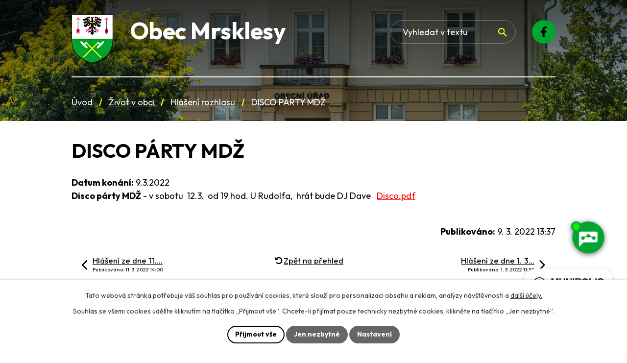

--- FILE ---
content_type: text/html; charset=utf-8
request_url: https://www.mrsklesy.cz/hlaseni-rozhlasu/disco-party-mdz
body_size: 14102
content:
<!DOCTYPE html>
<html lang="cs" data-lang-system="cs">
	<head>



		<!--[if IE]><meta http-equiv="X-UA-Compatible" content="IE=EDGE"><![endif]-->
			<meta name="viewport" content="width=device-width, initial-scale=1, user-scalable=yes">
			<meta http-equiv="content-type" content="text/html; charset=utf-8" />
			<meta name="robots" content="index,follow" />
			<meta name="author" content="Antee s.r.o." />
			<meta name="description" content="Disco párty MDŽ - v sobotu  12.3.  od 19 hod. U Rudolfa,  hrát bude DJ Dave   Disco.pdf" />
			<meta name="keywords" content="Mrsklesy, Olomouc, Olomoucký kraj" />
			<meta name="viewport" content="width=device-width, initial-scale=1, user-scalable=yes" />
<title>DISCO PÁRTY MDŽ | Obec Mrsklesy</title>

		<link rel="stylesheet" type="text/css" href="https://cdn.antee.cz/jqueryui/1.8.20/css/smoothness/jquery-ui-1.8.20.custom.css?v=2" integrity="sha384-969tZdZyQm28oZBJc3HnOkX55bRgehf7P93uV7yHLjvpg/EMn7cdRjNDiJ3kYzs4" crossorigin="anonymous" />
		<link rel="stylesheet" type="text/css" href="/style.php?nid=SlFJVw==&amp;ver=1768399196" />
		<link rel="stylesheet" type="text/css" href="/css/libs.css?ver=1768399900" />
		<link rel="stylesheet" type="text/css" href="https://cdn.antee.cz/genericons/genericons/genericons.css?v=2" integrity="sha384-DVVni0eBddR2RAn0f3ykZjyh97AUIRF+05QPwYfLtPTLQu3B+ocaZm/JigaX0VKc" crossorigin="anonymous" />

		<script src="/js/jquery/jquery-3.0.0.min.js" ></script>
		<script src="/js/jquery/jquery-migrate-3.1.0.min.js" ></script>
		<script src="/js/jquery/jquery-ui.min.js" ></script>
		<script src="/js/jquery/jquery.ui.touch-punch.min.js" ></script>
		<script src="/js/libs.min.js?ver=1768399900" ></script>
		<script src="/js/ipo.min.js?ver=1768399889" ></script>
			<script src="/js/locales/cs.js?ver=1768399196" ></script>

			<script src='https://www.google.com/recaptcha/api.js?hl=cs&render=explicit' ></script>

		<link href="/uredni-deska-archiv?action=atom" type="application/atom+xml" rel="alternate" title="Úřední deska - ARCHIV">
		<link href="/hlaseni-rozhlasu?action=atom" type="application/atom+xml" rel="alternate" title="Hlášení rozhlasu">
		<link href="/aktuality?action=atom" type="application/atom+xml" rel="alternate" title="Aktuality">
		<link href="/uredni-deska?action=atom" type="application/atom+xml" rel="alternate" title="Úřední deska">
		<link href="/rozpocet-a-financni-dokumenty?action=atom" type="application/atom+xml" rel="alternate" title="Rozpočet a finanční dokumenty">
		<link href="/usneseni-zastupitelstva?action=atom" type="application/atom+xml" rel="alternate" title="Usnesení zastupitelstva">
		<link href="/kultura?action=atom" type="application/atom+xml" rel="alternate" title="Kultura">
		<link href="/bezplatna-pomoc?action=atom" type="application/atom+xml" rel="alternate" title="Bezplatná pomoc">
		<link href="/projekt-obec-pratelska-rodine?action=atom" type="application/atom+xml" rel="alternate" title="Projekt – obec přátelská rodině">
		<link href="/hledam-nabizim?action=atom" type="application/atom+xml" rel="alternate" title="Hledám / Nabízím">
<meta name="format-detection" content="telephone=no">
<link rel="preconnect" href="https://fonts.googleapis.com">
<link rel="preconnect" href="https://fonts.gstatic.com" crossorigin>
<link href="https://fonts.googleapis.com/css2?family=Outfit:wght@400..700&amp;display=fallback" rel="stylesheet">
<link href="/image.php?nid=1057&amp;oid=11385831" rel="icon" type="image/png">
<link rel="shortcut icon" href="/image.php?nid=1057&amp;oid=11385831">





<script>
//převod úvodní fotky do drobečkové navigace
ipo.api.live('body', function(el) {
if( !document.getElementById('page7340549') && !$(".error").length )
{
if( $(el).find(".subpage-background").length )
{
var image_back = $(el).find(".subpage-background .boxImage").html();
$(el).find("#iponavigation").append(image_back);
}
}
});
ipo.api.live('body', function(el) {
//oprava rozměrů fotek
var getMeta = (url, cb) => {
const img = new Image();
img.onload = () => cb(null, img);
img.onerror = (err) => cb(err);
img.src = url;
};
$("img[data-id='automatic-dimension']").each(function( index, es ) {
getMeta($(this).attr("src"), (err, img) => {
$(this).attr("width", img.naturalWidth);
$(this).attr("height", img.naturalHeight);
});
});
//oprava lazyloading
$("img:not(.not-loaded)").each(function( index, es ) {
if( !$(this).is('[loading]').length ){
$(this).attr("loading", "lazy");
var src = $(this).attr("src");
$(this).attr("data-src", src);
}
});
//přesun vyhledávání
$(el).find(".elasticSearchForm").appendTo(".header-fulltext");
//přejmenování placeholderu
$(el).find(".elasticSearchForm input[type='text']").attr("placeholder", "Vyhledat v textu");
//funkce pro zobrazování, skrývání vyhledávání a ovládání na desktopu
$(el).find(".elasticSearchForm input[type='text']").on("click change focus", function() {
if ( $(this).val() )
{
$(el).find(".elasticSearchForm").addClass("active");
}
else
{
$(el).find(".elasticSearchForm").removeClass("active");
}
});
//funkce na přidání posuvníku
function displayWhisperer()
{
if( !$(".elasticSearch-autocompleteResult").is(':empty')  )
{
$("body").addClass("apply-scroll");
}
else
{
$("body").removeClass("apply-scroll");
}
}
$(".elasticSearchForm input[type='text']").keyup(function() {
$.ajax({
type: "POST",
data: 'keyword=' + $(this).val(),
beforeSend: function() {
displayWhisperer();
},
success: function(data) {
displayWhisperer();
}
});
});
});
//funkce pro zobrazování a skrývání vyhledávání
ipo.api.live(".header-fulltext > a", function(el){
var ikonaLupa = $(el).find(".ikona-lupa");
$(el).click(function(e) {
e.preventDefault();
$(this).toggleClass("search-active");
$("body").toggleClass("search-active");
if($(this).hasClass("search-active"))
{
$(ikonaLupa).text('X');
$(ikonaLupa).attr("title","Zavřít vyhledávání");
}
else
{
$(this).removeClass("search-active");
$("body").removeClass("search-active");
if( $("body").hasClass("apply-scroll") )
{
$("body").removeClass("apply-scroll");
}
$(ikonaLupa).attr("title","Otevřít vyhledávání");
$(".elasticSearchForm input[type=text]").val("");
}
$(".elasticSearchForm input[type=text]").focus();
});
});
//označení položek, které mají submenu
ipo.api.live('#ipotopmenu ul.topmenulevel1 li.topmenuitem1', function(el) {
var submenu2 = $(el).find("ul.topmenulevel2");
if (submenu2.length)
{
var title_link = $(el).find("> a").text();
$(el).addClass("hasSubmenu");
$(el).find("> a").after("<span class='open-submenu' />");
}
});
//wrapnutí spanu do poležek první úrovně
ipo.api.live('#ipotopmenu ul.topmenulevel1 li.topmenuitem1 > a', function(el) {
$(el).wrapInner("<span>");
});
//rozbaleni menu
$(function() {
if (window.innerWidth <= 1024)
{
$(".topmenulevel1 > li.hasSubmenu").each(function( index, es ) {
if( $(es).hasClass("active") )
{
$(".topmenulevel1 > li.hasSubmenu.active > ul.topmenulevel2").css("display","block");
$(".topmenulevel1 > li.hasSubmenu.active > .open-submenu").addClass("see-more");
}
$(es).find("> .open-submenu").click(function(e) {
if( $(es).hasClass("active") && $(this).hasClass("see-more") )
{
$(this).removeClass("see-more");
$(es).find("> ul.topmenulevel2").css("display","none");
}
else{
$(this).toggleClass("see-more");
if($(this).hasClass("see-more")) {
$("ul.topmenulevel2").css("display","none");
$(this).next("ul.topmenulevel2").css("display","block");
$(".topmenulevel1 > li > a").removeClass("see-more");
$(this).addClass("see-more");
} else {
$(this).removeClass("see-more");
$(this).next("ul.topmenulevel2").css("display","none");
}
}
});
});
}
});
ipo.api.live('#ipotopmenu ul.topmenulevel2 li.topmenuitem2', function(el) {
var submenu3 = $(el).find("ul.topmenulevel3");
if (submenu3.length)
{
var title_link = $(el).find("> a").text();
$(el).addClass("hasSubmenu");
$(el).find("> a").after("<span class='open-submenu' />");
}
});
ipo.api.live('#ipotopmenu ul.topmenulevel2 li.topmenuitem2 > a', function(el) {
$(el).wrapInner("<span>");
});
//rozbaleni menu
$(function() {
if (window.innerWidth <= 1024)
{
$(".topmenulevel2 > li.hasSubmenu").each(function( index, es ) {
if( $(es).find("> .topmenulevel3 > li.active").length )
{
$(es).addClass("active");
}
if( $(es).hasClass("active") )
{
$(".topmenulevel2 > li.hasSubmenu.active > ul.topmenulevel3").css("display","block");
$(".topmenulevel2 > li.hasSubmenu.active > .open-submenu").addClass("see-more");
}
$(es).find("> .open-submenu").click(function(e) {
if( $(es).hasClass("active") && $(this).hasClass("see-more")  )
{
$(this).removeClass("see-more");
$(es).find("> ul.topmenulevel3").css("display","none");
}
else
{
$(this).toggleClass("see-more");
if( $(this).hasClass("see-more") )
{
$("ul.topmenulevel3").css("display","none");
$(".topmenulevel2 > li.hasSubmenu > .open-submenu").removeClass("see-more");
$(this).next("ul.topmenulevel3").css("display","block");
$(this).addClass("see-more");
}
else
{
$(this).removeClass("see-more");
$(this).next("ul.topmenulevel3").css("display","none");
}
}
});
});
}
});
ipo.api.live('#ipotopmenu ul.topmenulevel3 li.topmenuitem3 > a', function(el) {
$(el).wrapInner("<span>");
});
ipo.api.live("body", function(el){
//galerie
$(el).find(".gallery .matrix > li").each(function( index, es ) {
if( $(es).find("div > a img").length )
{
var productImage = $(es).find("div > a img").attr("src");
$(es).find("div > a img").attr("data-imageUrl", productImage);
var productAttribute = $(es).find("div > a img").attr("data-imageUrl");
var productResult = productAttribute.split("&width")[0];
$(es).find("div > a > img").attr("src", productResult);
$(es).find("div > a > img").attr("data-src", productResult);
}
else
{
var link_product = $(es).find(".title > a").attr("href");
$(es).addClass("not-image");
$(es).find("div > h2").after('<a href="'+link_product+'"></\a>');
}
var link_product = $(es).find(".title > a").attr("href");
var title_product = $(es).find(".title").attr("title");
$(es).find(".title a").text(title_product);
$(es).append("<a class='link__wrapper' href='"+link_product+"'><\/a>");
if( $("html[lang='cs']").length ){
$(es).append('<span class="vstup">Vstoupit do alba <svg xmlns="http://www.w3.org/2000/svg" version="1.1" x="0" y="0" width="6" height="10" viewBox="0 0 6 10" xml:space="preserve" enable-background="new 0 0 6 10"><path d="m1.7 9.7 4-4c.2-.2.3-.5.3-.7a1 1 0 0 0-.3-.7l-4-4A1 1 0 0 0 .3.3c-.4.4-.4.9 0 1.4L3.6 5 .3 8.4c-.4.5-.4 1 0 1.4.4.3 1.1.3 1.4-.1z" fill="#d6bea9"/>\span>');
}
if( $("html[lang='en']").length ){
$(es).append('<span class="vstup">Enter the album <svg xmlns="http://www.w3.org/2000/svg" version="1.1" x="0" y="0" width="6" height="10" viewBox="0 0 6 10" xml:space="preserve" enable-background="new 0 0 6 10"><path d="m1.7 9.7 4-4c.2-.2.3-.5.3-.7a1 1 0 0 0-.3-.7l-4-4A1 1 0 0 0 .3.3c-.4.4-.4.9 0 1.4L3.6 5 .3 8.4c-.4.5-.4 1 0 1.4.4.3 1.1.3 1.4-.1z" fill="#d6bea9"/>\span>');
}
if( $("html[lang='de']").length ){
$(es).append('<span class="vstup">Eintreten <svg xmlns="http://www.w3.org/2000/svg" version="1.1" x="0" y="0" width="6" height="10" viewBox="0 0 6 10" xml:space="preserve" enable-background="new 0 0 6 10"><path d="m1.7 9.7 4-4c.2-.2.3-.5.3-.7a1 1 0 0 0-.3-.7l-4-4A1 1 0 0 0 .3.3c-.4.4-.4.9 0 1.4L3.6 5 .3 8.4c-.4.5-.4 1 0 1.4.4.3 1.1.3 1.4-.1z" fill="#d6bea9"/>\span>');
}
$(es).find("> div > *").unwrap();
});
if( $(el).find(".images > div").length || $(el).find(".catalog.view-itemDetail").length )
{
$(el).find(".images > div").each(function( index, es ) {
var productImage = $(es).find(".image-inner-wrapper a.image-detail img").attr("data-src");
var productResult = productImage.split("&width")[0];
$(es).find(".image-inner-wrapper a.image-detail img").attr("data-src", productResult);
});
}
else
{
$(el).find(".images > div").each(function( index, es ) {
var productImage = $(es).find(".image-inner-wrapper a.image-detail img").attr("src");
var productResult = productImage.split("&width")[0];
$(es).find(".image-inner-wrapper a.image-detail img").attr("src", productResult);
});
}
$(el).find("#listImages > div").each(function( i, es ) {
var clear = $(es).find(".clearfix:not(.images)").text();
clear = clear.replace(/\s/g, '');
if( !$(es).find(".images").length && clear != "") {
$(es).addClass("not-images");
}
if( $(es).find(".images").length && clear == "") {
$(es).addClass("not-contents");
$(es).find(".images > div").wrapAll("<div class='list-images__container' />");
var container__photos = $(es).find(".list-images__container");
$(es).find(".list-images__container > div:first-of-type").insertBefore(container__photos);
}
});
//odstranění &width
if( $(el).find(".articles > .article").length ){
$(el).find(".articles > .article").each(function( index, es ) {
if( $(es).find("a:not(.morelink) img").length ){
var productImage = $(es).find("a:not(.morelink) img").attr("data-src");
var productResult = productImage.split("&width")[0];
$(es).find("a:not(.morelink) img").attr("data-src", productResult);
}
});
}
//tabulky
$("table:not(.datagrid):not(.not-rwd)").each(function( index, es ) {
if( !$(this).hasClass("not-rwd").length ){
if( !$(this).find("thead").length ){
$(es).find("tbody > tr").each(function( i, e ) {
if( $(e).find("th").length && i == 0 ){
$(e).addClass("thead");
$(es).addClass("with-th");
}
if( $(e).find("th").length && i == 1 ){
$(e).addClass("sub-thead");
$(es).addClass("with-th");
$(es).addClass("with-th with-subhead");
}
$(e).find("> td").each(function( j, k ) {
var clear = $(k).text();
clear = clear.replace(/\s/g, '');
if( clear == "") {
$(k).addClass("not-td");
}
});
});
}else{
$(es).find("thead > tr").each(function( i, e ) {
if( $(e).find("th").length && i == 0 ){
$(e).addClass("thead");
$(es).addClass("with-th");
}
if( $(e).find("th").length && i == 1 ){
$(e).addClass("sub-thead");
$(es).addClass("with-th");
$(es).addClass("with-th with-subhead");
}
$(e).find("> td").each(function( j, k ) {
var clear = $(k).text();
clear = clear.replace(/\s/g, '');
if( clear == "") {
$(k).addClass("not-td");
}
});
});
}
$(es).find(".thead > th").each(function( i, e ) {
var th = $(e).text();
$(es).find("tbody > tr").each(function( j, k ) {
$(k).find("td").eq(i).attr("data-label", th);
});
});
$(es).find(".sub-thead > th").each(function( i, e ) {
var th = $(e).text();
$(es).find("tbody > tr").each(function( j, k ) {
$(k).find("td").eq(i).attr("data-sublabel", th);
});
});
}
});
//ignore rwd-table
if(['page1339544'].includes($(el).attr('id'))) {
$(el).find(".rwd-table").each(function( index, es ) {
$(es).removeClass( "rwd-table" );
});
}
//zjištění zda se jedná o stránku gdpr
if( $(el).find(".view-personalDataProcessing.content").length )
{
$(el).addClass("gdpr-site");
}
//zjištění zda se jedná o stránku 404
if( $(el).find(".error").length )
{
$(el).addClass("error-page");
}
//wrapnutí subpage-rozcestníku
$(el).find(".ipo-widget[data-mce-fragment] ul > li > a").wrapInner("<span />");
//přidání třídy action-button
$(el).find(".backlink, .event.clearfix > a, .destination > p:last-child > a").addClass("action-button");
//přesun patičky
$(el).find("#ipocopyright").insertAfter("#ipocontainer");
});
ipo.api.live('.link-logo', function(el) {
var link = $(el).attr("data-link");
$(el).attr("href", link);
$(el).removeAttr("data-link");
if( $(el).attr('href') == '' )
{
$(el).find("img").unwrap();
}
});
</script>
<script>
function updatePageInputAriaLabel() {
const $input = $('#frm-datagrid-noticeOverview-noticesGrid-grid-form-page');
if ($input.length) {
const val = $input.val();
$input.attr('aria-label', 'Zobrazit stranu ' + val);
$input.off('input change').on('input change', function () {
$(this).attr('aria-label', 'Zobrazit stranu ' + $(this).val());
});
}
}
function updateAriaLabels() {
// Odstranit role="presentation" z buttonů
$('button[role="presentation"]').removeAttr('role');
// Nahradit h4.hiddenMenu → p
$("h4.hiddenMenu").each(function () {
const text = $(this).text();
$(this).replaceWith('<p class="hiddenMenu">' + text + '');
});
// Nahradit h4.newsheader → p
$("h4.newsheader").each(function () {
const text = $(this).text();
$(this).replaceWith('<p class="newsheader">' + text + '');
});
// Nahradit h5.hiddenMenu → p
$("h5.hiddenMenu").each(function () {
const text = $(this).text();
$(this).replaceWith('<span class="hiddenMenu">' + text + '');
});
// Textová pole filtrů
$('#frm-datagrid-noticeOverview-noticesGrid-grid-form-filters-name').attr('aria-label', 'Vyhledat název oznámení');
$('#frm-datagrid-noticeOverview-noticesGrid-grid-form-filters-added').attr('aria-label', 'Vyvěšení oznámení');
$('#frm-datagrid-noticeOverview-noticesGrid-grid-form-filters-archived').attr('aria-label', 'Sejmutí oznámení');
// Řazení
$('span.down').parent('a').attr('aria-label', 'Seřadit oznámení sestupně');
$('span.up').parent('a').attr('aria-label', 'Seřadit oznámení vzestupně');
// Výběr stavu oznámení
const $selectArchiv = $('#frm-datagrid-noticeOverview-noticesGrid-grid-form-filters-isArchived');
$selectArchiv.attr('aria-label', 'Stav oznámení');
$selectArchiv.find('option[value="N"]').attr('aria-label', 'Aktuální oznámení');
$selectArchiv.find('option[value="A"]').attr('aria-label', 'Archivované oznámení');
$selectArchiv.find('option[value="B"]').attr('aria-label', 'Všechny oznámení');
// Fulltextový formulář a vstupy
$('#frm-mainSection-elasticSearchForm-8032352-form').attr('aria-label', 'Fulltextové vyhledávání');
$('#frmform-q.elasticSearch-input').attr('aria-label', 'Fulltextové vyhledávání');
// Cookie lišta
$('div.cookie-choices-fixed').attr('aria-label', 'Nastavení cookies');
// Výběr počtu
const $selectItems = $('#frm-datagrid-noticeOverview-noticesGrid-grid-form-items');
$selectItems.attr('aria-label', 'Počet oznámení ve výpisu');
$selectItems.find('option[value="10"]').attr('aria-label', 'Zobrazit 10 oznámení');
$selectItems.find('option[value="20"]').attr('aria-label', 'Zobrazit 20 oznámení');
$selectItems.find('option[value="50"]').attr('aria-label', 'Zobrazit 50 oznámení');
// Stránkovací input
updatePageInputAriaLabel();
// Aria-label pro carousel šipky
$('button.owl-prev').attr('aria-label', 'Posun zpět v animaci fotografií');
$('button.owl-next').attr('aria-label', 'Posun vpřed v animaci fotografií');
// Aria-label pro tečky v carouselu
$('button.owl-dot').each(function (index) {
$(this).attr('aria-label', 'Přejít na fotografii ' + (index + 1));
});
}
$(document).ready(function () {
updateAriaLabels();
const targetNode = document.querySelector('form#frm-datagrid-noticeOverview-noticesGrid-grid-form');
if (!targetNode) return;
const observer = new MutationObserver(function () {
updateAriaLabels();
});
observer.observe(targetNode, {
childList: true,
subtree: true
});
});
</script>

 

 


<link rel="preload" href="/image.php?nid=1057&amp;oid=11385842" as="image">
<!--chatbot-->
<script src="https://artificialsuperlatency.blob.core.windows.net/datastore/Chetty/chettyscript.js"></script>
<link id="chetty-stylesheet-link" rel="stylesheet" type="text/css" data-href="https://artificialsuperlatency.blob.core.windows.net/datastore/Chetty/chettystyles.css">
	</head>

	<body id="page2590675" class="subpage2590675 subpage7400124"
			
			data-nid="1057"
			data-lid="CZ"
			data-oid="2590675"
			data-layout-pagewidth="1024"
			
			data-slideshow-timer="3"
			 data-ipo-article-id="623634"
						
				
				data-layout="responsive" data-viewport_width_responsive="1024"
			>



							<div id="snippet-cookiesConfirmation-euCookiesSnp">			<div id="cookieChoiceInfo" class="cookie-choices-info template_1">
					<p>Tato webová stránka potřebuje váš souhlas pro používání cookies, které slouží pro personalizaci obsahu a reklam, analýzy návštěvnosti a 
						<a class="cookie-button more" href="https://navody.antee.cz/cookies" target="_blank">další účely.</a>
					</p>
					<p>
						Souhlas se všemi cookies udělíte kliknutím na tlačítko „Přijmout vše“. Chcete-li přijímat pouze technicky nezbytné cookies, klikněte na tlačítko „Jen nezbytné“.
					</p>
				<div class="buttons">
					<a class="cookie-button action-button ajax" id="cookieChoiceButton" rel=”nofollow” href="/hlaseni-rozhlasu/disco-party-mdz?do=cookiesConfirmation-acceptAll">Přijmout vše</a>
					<a class="cookie-button cookie-button--settings action-button ajax" rel=”nofollow” href="/hlaseni-rozhlasu/disco-party-mdz?do=cookiesConfirmation-onlyNecessary">Jen nezbytné</a>
					<a class="cookie-button cookie-button--settings action-button ajax" rel=”nofollow” href="/hlaseni-rozhlasu/disco-party-mdz?do=cookiesConfirmation-openSettings">Nastavení</a>
				</div>
			</div>
</div>				<div id="ipocontainer">

			<div class="menu-toggler">

				<span>Menu</span>
				<span class="genericon genericon-menu"></span>
			</div>

			<span id="back-to-top">

				<i class="fa fa-angle-up"></i>
			</span>

			<div id="ipoheader">

				
<div class="header-inner__container">
	<div class="row header-inner flex-container layout-container">
		<div class="logo">
			<a title="Obec Mrsklesy" href="/" class="header-logo">
				<span class="znak">
					<img class="not-loaded" fetchpriority="high" src="/image.php?nid=1057&amp;oid=11385842" width="85" height="100" alt="Obec Mrsklesy">
				</span>
				<span class="nazev-obce">Obec Mrsklesy</span>
			</a>
		</div>
		<!--<div class="cta_aktualita"><a class="action-button" href="https://www.mrsklesy.cz/aktuality/pomoc-pro-kubika-2025">Pomoc pro Kubíka</a></div>-->
		<div class="header-fb">
			<a title="Facebook" aria-label="Facebook" class="tooltip" href="https://www.facebook.com/obecMrsklesy/" target="_blank" rel="noopener noreferrer">
				<svg width="13" height="24" viewbox="0 0 13 24" fill="none" xmlns="http://www.w3.org/2000/svg"><g clip-path="url(#a)"><path d="M8.3 23v-9.3h3.3l.6-4.2H8.3V6.1q.2-1.3 1.8-1.5h2.4v-3q0-.4-.4-.5a8 8 0 0 0-5 .6q-2.8 1.5-3 4.6v3.2H.5v4.2H4V23z" fill="#000"></path></g><defs><clippath id="a"><path fill="#fff" d="M.5 1h12v22.2H.5z"></path></clippath></defs></svg>
				<span>Facebook</span>
			</a>
		</div>
		<div class="header-fulltext">
			<a href="#"><span title="Otevřít vyhledávání" class="ikona-lupa">Ikona</span></a>
		</div>
	</div>
</div>


<div class="subpage-background">
	
		 
		<div class="boxImage">
			<img src="/image.php?oid=11385838&amp;nid=1057" width="1920" height="332" alt="Obec Mrsklesy">
		</div>
		 
		
	
</div>

<!--chatbot-->
<button id="chetty-chatbot-button" style="display: none; bottom: 195px; background-position: center center; background-repeat: no-repeat; background-size: contain; background-color: transparent;" class="pulse"></button>

<div id="chetty-homepage" data-homepage-url=""></div>

<div id="chetty-buttonColour" chetty-data-colour="RGBA(0, 166, 50,1)"></div>

<iframe id="chetty-chatbot-iframe" allowfullscreen style="display:none;" data-iframe-src="https://chetty.ai/chettyplus?customer=Mrsklesy&amp;header=rgba(23%2C%2B137%2C%2B58%2C%2B1)&amp;text=white&amp;colorA=RGBA(23,137,58,0.10)&amp;colorU=RGBA(8,122,43,1)&amp;logo=%2F%2F8f59ae7d5afc526bd32fa24f88b4f646.cdn.bubble.io%2Ff1762182762207x411748562034568900%2Fmrsklesy-znak-min%255B1%255D.png&amp;aspect=0.85&amp;texture=%2F%2F8f59ae7d5afc526bd32fa24f88b4f646.cdn.bubble.io%2Ff1750762823877x256372561017589980%2Fczech-city-wallpaper.webp&amp;colourt=RGBA(23,137,58,0.9)&amp;lang=cs_cz&amp;customlobby=yes"></iframe>
			</div>

			<div id="ipotopmenuwrapper">

				<div id="ipotopmenu">
<h4 class="hiddenMenu">Horní menu</h4>
<ul class="topmenulevel1"><li class="topmenuitem1 noborder" id="ipomenu11343229"><a href="/">Úvod</a></li><li class="topmenuitem1" id="ipomenu88304"><a href="/urad">Úřad/obec</a><ul class="topmenulevel2"><li class="topmenuitem2" id="ipomenu6944882"><a href="/zakladni-informace">Základní informace</a></li><li class="topmenuitem2" id="ipomenu2773843"><a href="/popis-uradu">Popis úřadu</a></li><li class="topmenuitem2" id="ipomenu8223908"><a href="/povinne-zverejnovane-informace">Povinně zveřejňované informace</a><ul class="topmenulevel3"><li class="topmenuitem3" id="ipomenu7468727"><a href="/gdpr">GDPR</a></li><li class="topmenuitem3" id="ipomenu7690561"><a href="/biotop-burk">Biotop Burk</a></li></ul></li><li class="topmenuitem2" id="ipomenu3078699"><a href="/uredni-deska">Úřední deska</a></li><li class="topmenuitem2" id="ipomenu7422762"><a href="/poskytovani-informaci-prijem-podani">Poskytování informací, příjem podání</a><ul class="topmenulevel3"><li class="topmenuitem3" id="ipomenu6799973"><a href="/poplatky-sazebnik-uhrad">Poplatky a příspěvky</a></li></ul></li><li class="topmenuitem2" id="ipomenu2577764"><a href="/czech-point">Czech POINT</a></li><li class="topmenuitem2" id="ipomenu1649934"><a href="/vyhlasky-a-zakony">Vyhlášky a zákony</a></li><li class="topmenuitem2" id="ipomenu7419358"><a href="/rozpocet-a-financni-dokumenty">Rozpočet a finanční dokumenty</a></li><li class="topmenuitem2" id="ipomenu7455286"><a href="/usneseni-zastupitelstva">Usnesení zastupitelstva</a></li><li class="topmenuitem2" id="ipomenu88310"><a href="/elektronicka-podatelna">Elektronická podatelna</a></li><li class="topmenuitem2" id="ipomenu7425981"><a href="https://cro.justice.cz/" target="_blank">Registr oznámení</a></li><li class="topmenuitem2" id="ipomenu1175315"><a href="/uzemni-plan">Územní plán</a></li></ul></li><li class="topmenuitem1 active" id="ipomenu7400124"><a href="/zivot-v-obci">Život v obci</a><ul class="topmenulevel2"><li class="topmenuitem2" id="ipomenu1826360"><a href="/zpravodaj">Zpravodaj</a></li><li class="topmenuitem2" id="ipomenu2727238"><a href="/aktuality">Aktuality</a></li><li class="topmenuitem2 active" id="ipomenu2590675"><a href="/hlaseni-rozhlasu">Hlášení rozhlasu</a></li><li class="topmenuitem2" id="ipomenu11411253"><a href="/bezplatna-pomoc">Bezplatná pomoc</a></li><li class="topmenuitem2" id="ipomenu1741916"><a href="/volby">Volby</a></li><li class="topmenuitem2" id="ipomenu11373780"><a href="https://knihovna.mrsklesy.cz/" target="_blank">Veřejná knihovna</a></li><li class="topmenuitem2" id="ipomenu2685740"><a href="/kultura-a-sport">Kultura a sport</a><ul class="topmenulevel3"><li class="topmenuitem3" id="ipomenu1322221"><a href="/sportovni-areal">Sportovní areál</a></li><li class="topmenuitem3" id="ipomenu3062352"><a href="/zlate-svatby">Zlaté svatby</a></li><li class="topmenuitem3" id="ipomenu1364188"><a href="/spolecenska-kronika">Společenská kronika</a><ul class="topmenulevel4"><li class="topmenuitem4" id="ipomenu12533420"><a href="/2025-kronika">2025</a></li><li class="topmenuitem4" id="ipomenu12533419"><a href="/2024-kronika">2024</a></li><li class="topmenuitem4" id="ipomenu12533417"><a href="/2023-kronika">2023</a></li><li class="topmenuitem4" id="ipomenu12533416"><a href="/2022-kronika">2022</a></li><li class="topmenuitem4" id="ipomenu12533415"><a href="/2021-kronika">2021</a></li><li class="topmenuitem4" id="ipomenu12533414"><a href="/2020-kronika">2020</a></li><li class="topmenuitem4" id="ipomenu6823123"><a href="/2019-1">2019</a></li><li class="topmenuitem4" id="ipomenu6823121"><a href="/2018-1">2018</a></li><li class="topmenuitem4" id="ipomenu5752157"><a href="/2017">2017</a></li><li class="topmenuitem4" id="ipomenu5450932"><a href="/2016">2016</a></li><li class="topmenuitem4" id="ipomenu5450944"><a href="/2015">2015</a></li><li class="topmenuitem4" id="ipomenu5450947"><a href="/2014-4">2014</a></li><li class="topmenuitem4" id="ipomenu5450951"><a href="/2013-2">2013</a></li><li class="topmenuitem4" id="ipomenu5450961"><a href="/2012-2">2012</a></li><li class="topmenuitem4" id="ipomenu7116622"><a href="/2011-3">2011</a></li><li class="topmenuitem4" id="ipomenu7116627"><a href="/2010-2">2010</a></li><li class="topmenuitem4" id="ipomenu7116634"><a href="/2009-1">2009</a></li></ul></li><li class="topmenuitem3" id="ipomenu7116210"><a href="/den-regionu-bystricka-2019">Den regionu Bystřička 2019</a></li></ul></li><li class="topmenuitem2" id="ipomenu11897115"><a href="/mobilni-rozhlas">Mobilní rozhlas</a></li><li class="topmenuitem2" id="ipomenu1339540"><a href="/plan-kulturnich-akci-2022">Plán kulturních akcí</a></li><li class="topmenuitem2" id="ipomenu1339544"><a href="/svozu-odpadu">Odpadové hospodářství</a><ul class="topmenulevel3"><li class="topmenuitem3" id="ipomenu7507118"><a href="/jak-nyni-nakladat-s-odpady">Jak nyní nakládat s odpady</a></li><li class="topmenuitem3" id="ipomenu7340824"><a href="/odpadove-centrum-velka-bystrice">Odpadové centrum Velká Bystřice</a></li><li class="topmenuitem3" id="ipomenu7340828"><a href="/sberny-dvur-praslavice">Sběrný dvůr Přáslavice</a></li><li class="topmenuitem3" id="ipomenu8835797"><a href="/obecne-zavazna-vyhlaska">Obecně závazná vyhláška</a></li><li class="topmenuitem3" id="ipomenu12962691"><a href="/povinne-zverejnovane-informace-o-odpadech">Povinně zveřejňované informace</a></li></ul></li><li class="topmenuitem2" id="ipomenu3213103"><a href="/stavby-v-obci">Stavby a projekty obce</a></li><li class="topmenuitem2" id="ipomenu3321157"><a href="/udalosti-akce">Foto z událostí a akcí</a></li><li class="topmenuitem2" id="ipomenu2774406"><a href="/akce-cz">Akce.cz</a></li><li class="topmenuitem2" id="ipomenu2774408"><a href="/turistika-cz">Turistika.cz</a></li><li class="topmenuitem2" id="ipomenu88378"><a href="/odkazy">Odkazy</a><ul class="topmenulevel3"><li class="topmenuitem3" id="ipomenu3579243"><a href="/mapovy-portal">Mapový portál</a></li><li class="topmenuitem3" id="ipomenu88380"><a href="/ministerstva">Ministerstva</a></li><li class="topmenuitem3" id="ipomenu88382"><a href="/ruzne">Různé</a></li></ul></li><li class="topmenuitem2" id="ipomenu6945204"><a href="/historie">Současnost a historie</a><ul class="topmenulevel3"><li class="topmenuitem3" id="ipomenu8417503"><a href="https://www.virtualtravel.cz/export/mrsklesy2/" target="_blank">Virtuální prohlídka</a></li><li class="topmenuitem3" id="ipomenu6945184"><a href="/znak-obce">Znak obce</a></li><li class="topmenuitem3" id="ipomenu6945229"><a href="/dejiny-a-kronika-velke-bystrice">Dějiny a kronika Velké Bystřice</a></li></ul></li><li class="topmenuitem2" id="ipomenu1909280"><a href="/spolky-a-organizace">Spolky a organizace</a><ul class="topmenulevel3"><li class="topmenuitem3" id="ipomenu1339552"><a href="http://www.msmrsklesy.cz" target="_blank">Mateřská škola</a></li><li class="topmenuitem3" id="ipomenu1451135"><a href="http://www.mrsklesy.cz/sokol/" target="_blank">TJ SOKOL Mrsklesy</a></li></ul></li><li class="topmenuitem2" id="ipomenu1169085"><a href="/firmy-a-sluzby">Firmy a služby</a></li><li class="topmenuitem2" id="ipomenu4126606"><a href="/komunikacni-infrastruktura-optika">Komunikační infrastruktura - optika</a></li><li class="topmenuitem2" id="ipomenu7542073"><a href="/rozvoz-obedu-pro-obcany-mrskles">Rozvoz obědů pro občany Mrskles</a></li><li class="topmenuitem2" id="ipomenu7681718"><a href="/oteviraci-doba-obchodu-v-mrsklesich">Otevírací doba obchodu v Mrsklesích</a></li><li class="topmenuitem2" id="ipomenu11363393"><a href="/verejne-zakazky">Veřejné zakázky</a></li><li class="topmenuitem2" id="ipomenu12016606"><a href="/projekt-obec-pratelska-rodine">Projekt – obec přátelská rodině</a></li><li class="topmenuitem2" id="ipomenu12354025"><a href="/hledam-nabizim">Hledám / Nabízím</a></li></ul></li><li class="topmenuitem1" id="ipomenu10989761"><a href="/poplatky-sazebnik-uhrad" target="_top">Poplatky/příspěvky</a></li><li class="topmenuitem1" id="ipomenu7583137"><a href="/rezervace">Rezervace</a><ul class="topmenulevel2"><li class="topmenuitem2" id="ipomenu11321841"><a href="/kulturni-dum">Kulturní dům</a></li><li class="topmenuitem2" id="ipomenu11321842"><a href="/multifunkcni-dum">Multifunkční dům</a></li><li class="topmenuitem2" id="ipomenu11321843"><a href="/sportoviste">Sportoviště</a></li></ul></li><li class="topmenuitem1" id="ipomenu11343230"><a href="/kontakty">Kontakty</a></li></ul>
					<div class="cleartop"></div>
				</div>
			</div>
			<div id="ipomain">
				<div class="elasticSearchForm elasticSearch-container" id="elasticSearch-form-11009001" >
	<h4 class="newsheader">Vyhledávání</h4>
	<div class="newsbody">
<form action="/hlaseni-rozhlasu/disco-party-mdz?do=mainSection-elasticSearchForm-11009001-form-submit" method="post" id="frm-mainSection-elasticSearchForm-11009001-form">
<label hidden="" for="frmform-q">Fulltextové vyhledávání</label><input type="text" placeholder="Vyhledat v textu" autocomplete="off" name="q" id="frmform-q" value=""> 			<input type="submit" value="Hledat" class="action-button">
			<div class="elasticSearch-autocomplete"></div>
</form>
	</div>
</div>

<script >

	app.index.requireElasticSearchAutocomplete('frmform-q', "\/vyhledavani?do=autocomplete");
</script>

				<div id="ipomainframe">
					<div id="ipopage">
<div id="iponavigation">
	<h5 class="hiddenMenu">Drobečková navigace</h5>
	<p>
			<a href="/">Úvod</a> <span class="separator">&gt;</span>
			<a href="/zivot-v-obci">Život v obci</a> <span class="separator">&gt;</span>
			<a href="/hlaseni-rozhlasu">Hlášení rozhlasu</a> <span class="separator">&gt;</span>
			<span class="currentPage">DISCO PÁRTY MDŽ</span>
	</p>

</div>
						<div class="ipopagetext">
							<div class="blog view-detail content">
								
								<h1>DISCO PÁRTY MDŽ</h1>

<div id="snippet--flash"></div>
								
																	

<hr class="cleaner">




<hr class="cleaner">

<div class="article">
			<div class="dates table-row auto">
			<span class="box-by-content">Datum konání:</span>
			<div class="type-datepicker">9.3.2022</div>
		</div>
			

	<div class="paragraph text clearfix">
<p><strong>Disco párty MDŽ</strong> - v sobotu  12.3.  od 19 hod. U Rudolfa,  <span style="color: #000000;">hrát</span> bude DJ Dave   <span style="color: #ff0000;"><a style="color: #ff0000;" href="/file.php?nid=1057&amp;oid=8818350">Disco.pdf</a></span></p>	</div>
		
<div id="snippet--images"><div class="images clearfix">

	</div>
</div>


<div id="snippet--uploader"></div>			<div class="article-footer">
													<div class="published"><span>Publikováno:</span> 9. 3. 2022 13:37</div>

					</div>
	
</div>

<hr class="cleaner">
<div class="content-paginator clearfix">
	<span class="linkprev">
		<a href="/hlaseni-rozhlasu/hlaseni-ze-dne-11-3-2022">

			<span class="linkprev-chevron">
				<i class="fa fa-angle-left"></i>
			</span>
			<span class="linkprev-text">
				<span class="linkprev-title">Hlášení ze dne  11.…</span>
				<span class="linkprev-date">Publikováno: 11. 3. 2022 14:00</span>
			</span>
		</a>
	</span>
	<span class="linkback">
		<a href='/hlaseni-rozhlasu'>
			<span class="linkback-chevron">
				<i class="fa fa-undo"></i>
			</span>
			<span class="linkback-text">
				<span>Zpět na přehled</span>
			</span>
		</a>
	</span>
	<span class="linknext">
		<a href="/hlaseni-rozhlasu/hlaseni-ze-dne-1-3-2022">

			<span class="linknext-chevron">
				<i class="fa fa-angle-right"></i>
			</span>
			<span class="linknext-text">
				<span class="linknext-title">Hlášení ze dne 1. 3…</span>
				<span class="linknext-date">Publikováno: 1. 3. 2022 11:55</span>
			</span>
		</a>
	</span>
</div>

		
															</div>
						</div>
					</div>


					

					

					<div class="hrclear"></div>
					<div id="ipocopyright">
<div class="copyright">
	<div class="copyright__wrapper">
	<div class="row copyright__inner flex-container">
		<div class="copy-info">
			<a title="Obec Mrsklesy" href="/" class="footer-logo">
				<span class="znak">
					<img class="not-loaded" fetchpriority="high" src="/image.php?nid=1057&amp;oid=11385842" width="85" height="100" alt="Obec Mrsklesy">
				</span>
				<span class="nazev-obce">Obecní úřad Mrsklesy</span>
			</a>
			<div class="copy-info__wrapper flex-container">
				<div class="copy-kontakt">
					<h5>Adresa</h5>
					<p>
						Obec Mrsklesy <br>
						Mrsklesy 49, 783 65 Hlubočky
					</p>
					<div>
						<h5>Telefon</h5>
						<p><a href="tel:+420585351699">+420 585 351 699</a></p>
						<p><a href="tel:+420585154417">+420 585 154 417</a></p>
					</div>
					<div>
						<h5>E-mail starosta</h5>
						<p><a href="mailto:ou@mrsklesy.cz">ou@mrsklesy.cz</a></p>
					</div>
				</div>
				<div class="copy-doba">
					<h5>Úřední hodiny</h5>
					<p><span>Pondělí </span><span><span>8:00 - 12:00 </span>13:00 - 17:00</span></p>
					<p><span>Úterý </span><span><span>8:00 - 12:00 </span>13:00 - 14:30</span></p>
					<p><span>Středa </span><span><span>8:00 - 12:00 </span>13:00 - 17:00</span></p>
					<p><span>Čtvrtek </span><span><span>8:00 - 12:00 </span>13:00 - 14:30</span></p>
					<div>
						<p><strong>č.ú: </strong>1801710349/0800</p>
						<p><strong>IČO: </strong>64990940</p>
						<p><strong>DIČ: </strong>CZ64990940</p>
					</div>
				</div>
			</div>
		</div>
		<div class="copy-mapa">
			<a title="Zobrazit na mapě" href="https://goo.gl/maps/aF8FzbHzwPTpFyef7" target="_blank" rel="noopener noreferrer">
				<img src="/image.php?nid=1057&amp;oid=11385833" width="833" height="424" alt="Mapa">
				<span class="action-button">Zobrazit na mapě</span>
			</a>
		</div>
	</div>
	<div class="loga__container">
		<div class="row loga layout-container">
			<div class="loga__wrapper grid-container">
				
					<!--<a href="https://ovm.bezstavy.cz/v1/gAjH5eFFeZsey3CqV5IahLUkvRchjw/redirect">
<img src="https://ovm.bezstavy.cz/v1/gAjH5eFFeZsey3CqV5IahLUkvRchjw/b/250"
alt="ČEZ Distribuce – Plánované odstávky" width="250" height="250"></a>-->
					<a href="https://ovm.bezstavy.cz/v1/gAh3wER251P3169W7ysf8Xq4GT9jVQ/redirect">
						<img src="https://ovm.bezstavy.cz/v1/gAh3wER251P3169W7ysf8Xq4GT9jVQ/b/250" alt="ČEZ Distribuce – Plánované odstávky" width="250" height="250"></a>
					
					<p>
						<a class="link-logo" data-link="https://www.czechpoint.cz/public/" href="#" target="_blank" rel="noopener noreferrer">
							<img src="/image.php?oid=11385830&amp;nid=1057" data-id="automatic-dimension" alt="https://www.czechpoint.cz/public/">
						</a>
					</p>
					<p>
						<a class="link-logo" data-link="https://www.olkraj.cz/" href="#" target="_blank" rel="noopener noreferrer">
							<img src="/image.php?oid=11385844&amp;nid=1057" data-id="automatic-dimension" alt="https://www.olkraj.cz/">
						</a>
					</p>
					<p>
						<a class="link-logo" data-link="https://idos.idnes.cz/vlakyautobusymhdvse/spojeni/" href="#" target="_blank" rel="noopener noreferrer">
							<img src="/image.php?oid=11385839&amp;nid=1057" data-id="automatic-dimension" alt="https://idos.idnes.cz/vlakyautobusymhdvse/spojeni/">
						</a>
					</p>
					<p>
						<a class="link-logo" data-link="https://www.uradprace.cz/" href="#" target="_blank" rel="noopener noreferrer">
							<img src="/image.php?oid=11385845&amp;nid=1057" data-id="automatic-dimension" alt="https://www.uradprace.cz/">
						</a>
					</p>
					<p>
						<a class="link-logo" data-link="https://www.zdravotniklaun.cz/" href="#" target="_blank" rel="noopener noreferrer">
							<img src="/image.php?oid=11385829&amp;nid=1057" data-id="automatic-dimension" alt="https://www.zdravotniklaun.cz/">
						</a>
					</p>
					<p>
						<a class="link-logo" data-link="http://www.mikroregionbystricka.cz/" href="#" target="_blank" rel="noopener noreferrer">
							<img src="/image.php?oid=11413002&amp;nid=1057" data-id="automatic-dimension" alt="http://www.mikroregionbystricka.cz/">
						</a>
					</p>
					<p>
						<a class="link-logo" data-link="http://www.masbystricka.cz/" href="#" target="_blank" rel="noopener noreferrer">
							<img src="/image.php?oid=11413003&amp;nid=1057" data-id="automatic-dimension" alt="http://www.masbystricka.cz/">
						</a>
					</p>
					<p>
						<a class="link-logo" data-link="https://www.affc-ok.cz/cs" href="#" target="_blank" rel="noopener noreferrer">
							<img src="/image.php?oid=11867982&amp;nid=1057" data-id="automatic-dimension" alt="https://www.affc-ok.cz/cs">
						</a>
					</p>
					<p>
						<a class="link-logo" data-link="https://www.rodinajeok.cz/" href="#" target="_blank" rel="noopener noreferrer">
							<img src="/image.php?oid=11867984&amp;nid=1057" data-id="automatic-dimension" alt="https://www.rodinajeok.cz/">
						</a>
					</p>  
			</div>
		</div>
	</div>
</div>
<div class="row antee">
	<div class="layout-container">
		© 2026 Obec Mrsklesy, <a href="mailto:podatelna@mrsklesy.cz">Kontaktovat webmastera</a>, <span id="links"><a href="/mapa-stranek">Mapa stránek</a>, <a href="/prohlaseni-o-pristupnosti">Prohlášení o přístupnosti</a></span><br>ANTEE s.r.o. - <a href="https://www.antee.cz" rel="nofollow">Tvorba webových stránek</a>, Redakční systém IPO
	</div>
</div>
</div>
					</div>
					<div id="ipostatistics">
<script >
	var _paq = _paq || [];
	_paq.push(['disableCookies']);
	_paq.push(['trackPageView']);
	_paq.push(['enableLinkTracking']);
	(function() {
		var u="https://matomo.antee.cz/";
		_paq.push(['setTrackerUrl', u+'piwik.php']);
		_paq.push(['setSiteId', 2731]);
		var d=document, g=d.createElement('script'), s=d.getElementsByTagName('script')[0];
		g.defer=true; g.async=true; g.src=u+'piwik.js'; s.parentNode.insertBefore(g,s);
	})();
</script>
<script >
	$(document).ready(function() {
		$('a[href^="mailto"]').on("click", function(){
			_paq.push(['setCustomVariable', 1, 'Click mailto','Email='+this.href.replace(/^mailto:/i,'') + ' /Page = ' +  location.href,'page']);
			_paq.push(['trackGoal', 4]);
			_paq.push(['trackPageView']);
		});

		$('a[href^="tel"]').on("click", function(){
			_paq.push(['setCustomVariable', 1, 'Click telefon','Telefon='+this.href.replace(/^tel:/i,'') + ' /Page = ' +  location.href,'page']);
			_paq.push(['trackPageView']);
		});
	});
</script>
					</div>

					<div id="ipofooter">
						<div class="rozhlas-banner-container"><a class="rozhlas-banner__icon animated pulse" title="Zobrazit MUNIPOLIS" href="#"> <img src="/img/mobilni-rozhlas/banner_mr_logo-dark.svg" alt="MUNIPOLIS" width="145"> <span class="rozhlas-subtitle">Novinky z úřadu přímo do vašeho telefonu</span> </a>
	<div class="rozhlas-banner">
		<div class="rozhlas-banner__close"><a title="zavřít"><img src="/img/mobilni-rozhlas/banner_close-icon.svg" alt="zavřít"></a></div>
		<div class="rozhlas-banner__logo"><a title="MUNIPOLIS" href="https://www.munipolis.cz/" target="_blank" rel="noopener noreferrer"> <img src="/img/mobilni-rozhlas/banner_mr_logo-dark.svg" alt="MUNIPOLIS"> </a></div>
		<div class="rozhlas-banner__text"><span>Důležité informace ze samosprávy <br>přímo do telefonu</span></div>
		<div class="rozhlas-banner__image"><img src="/img/mobilni-rozhlas/banner_foto.png" alt="foto aplikace"></div>
		<div class="rozhlas-banner__cta"><a class="rozhlas-banner-btn rozhlas-banner-btn--telefon" title="Odebírat" href="https://mrsklesy.munipolis.cz/registrace" target="_blank" rel="noopener noreferrer"> Odebírat zprávy do telefonu </a> <a class="rozhlas-banner-btn rozhlas-banner-btn--nastenka" title="Nástěnka" href="https://mrsklesy.munipolis.cz" target="_blank" rel="noopener noreferrer"> Zobrazit nástěnku </a> <a class="rozhlas-banner-btn rozhlas-banner-btn--app" title="Aplikace" href="/mobilni-rozhlas"> Stáhnout mobilní aplikaci </a></div>
	</div>
</div>
<script>// <![CDATA[
	ipo.api.live('.rozhlas-banner-container', function(el) {
		$('.rozhlas-banner__icon').click(function(e) {
			$(el).toggleClass('open')
			if ($(el).hasClass('open')) {
				$('.rozhlas-banner').css('display', 'block')
			} else {
				$(el).removeClass('open')
				$('.rozhlas-banner').css('display', 'none')
			}
			e.preventDefault()
		})
		$('.rozhlas-banner__close a').click(function(e) {
			$(el).removeClass('open')
			$(el).find('.rozhlas-banner').css('display', 'none')
		})
	})
	// ]]></script>
					</div>
				</div>
			</div>
		</div>
	</body>
</html>


--- FILE ---
content_type: image/svg+xml
request_url: https://www.mrsklesy.cz/file.php?nid=1057&oid=11385854
body_size: 330
content:
<svg width="18" height="18" viewBox="0 0 18 18" fill="none" xmlns="http://www.w3.org/2000/svg">
<g clip-path="url(#clip0_83_13)">
<path d="M13 11.3H12.1L11.8 11C12.8 9.9 13.4 8.3 13.4 6.7C13.4 3 10.4 0 6.7 0C3 0 0 3 0 6.7C0 10.4 3 13.4 6.7 13.4C8.3 13.4 9.9 12.8 11 11.8L11.3 12.1V12.9L16.4 18L17.9 16.5L13 11.3ZM6.7 11.3C4.1 11.3 2.1 9.2 2.1 6.7C2.1 4.2 4.2 2.1 6.7 2.1C9.2 2.1 11.3 4.2 11.3 6.7C11.3 9.2 9.4 11.3 6.7 11.3Z" fill="#EFFC14"/>
</g>
<defs>
<clipPath id="clip0_83_13">
<rect width="18" height="18" fill="white"/>
</clipPath>
</defs>
</svg>
